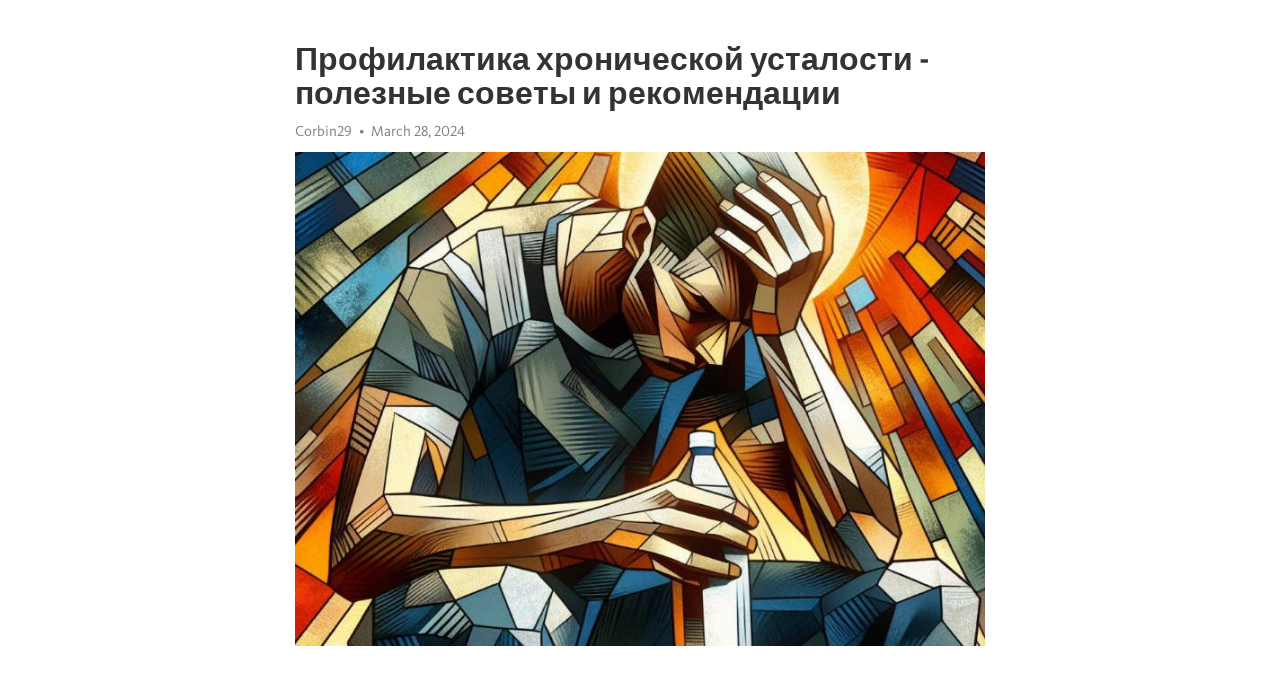

--- FILE ---
content_type: text/html; charset=utf-8
request_url: https://telegra.ph/Profilaktika-hronicheskoj-ustalosti---poleznye-sovety-i-rekomendacii-03-28
body_size: 9111
content:
<!DOCTYPE html>
<html>
  <head>
    <meta charset="utf-8">
    <title>Профилактика хронической усталости - полезные советы и рекомендации – Telegraph</title>
    <meta name="viewport" content="width=device-width, initial-scale=1.0, minimum-scale=1.0, maximum-scale=1.0, user-scalable=no" />
    <meta name="format-detection" content="telephone=no" />
    <meta http-equiv="X-UA-Compatible" content="IE=edge" />
    <meta name="MobileOptimized" content="176" />
    <meta name="HandheldFriendly" content="True" />
    <meta name="robots" content="index, follow" />
    <meta property="og:type" content="article">
    <meta property="og:title" content="Профилактика хронической усталости - полезные советы и рекомендации">
    <meta property="og:description" content="Задолбала постоянная депрессия? Время действовать&#33; Кликните тут, чтобы узнать&#33;

Хроническая усталость – распространенное состояние, которое может сильно повлиять на ваше ежедневное функционирование и качество жизни. Если вы постоянно чувствуете нехватку энергии и страдаете от постоянного усталости, то, вероятно, вам будет полезно познакомиться с некоторыми простыми советами и рекомендациями по предотвращению этого состояния.
1. Регулярные физические упражнения
Среди многочисленных причин хронической усталости недостаток…">
    <meta property="og:image" content="https://telegra.ph/file/f84c1dd476567b3f8981f.jpg">
    <meta property="og:site_name" content="Telegraph">
    <meta property="article:published_time" content="2024-03-28T01:10:21+0000">
    <meta property="article:modified_time" content="2024-03-28T01:10:21+0000">
    <meta property="article:author" content="Corbin29">
    <meta name="twitter:card" content="summary">
    <meta name="twitter:title" content="Профилактика хронической усталости - полезные советы и рекомендации">
    <meta name="twitter:description" content="Задолбала постоянная депрессия? Время действовать&#33; Кликните тут, чтобы узнать&#33;

Хроническая усталость – распространенное состояние, которое может сильно повлиять на ваше ежедневное функционирование и качество жизни. Если вы постоянно чувствуете нехватку энергии и страдаете от постоянного усталости, то, вероятно, вам будет полезно познакомиться с некоторыми простыми советами и рекомендациями по предотвращению этого состояния.
1. Регулярные физические упражнения
Среди многочисленных причин хронической усталости недостаток…">
    <meta name="twitter:image" content="https://telegra.ph/file/f84c1dd476567b3f8981f.jpg">
    <link rel="canonical" href="https://telegra.ph/Profilaktika-hronicheskoj-ustalosti---poleznye-sovety-i-rekomendacii-03-28" />
    <link rel="shortcut icon" href="/favicon.ico?1" type="image/x-icon">
    <link rel="icon" type="image/png" href="/images/favicon.png?1" sizes="16x16">
    <link rel="icon" type="image/png" href="/images/favicon_2x.png?1" sizes="32x32">
    <link href="/css/quill.core.min.css" rel="stylesheet">
    <link href="/css/core.min.css?47" rel="stylesheet">
  </head>
  <body>
    <div class="tl_page_wrap">
      <div class="tl_page">
        <main class="tl_article">
          <header class="tl_article_header" dir="auto">
            <h1>Профилактика хронической усталости - полезные советы и рекомендации</h1>
            <address>
              <a rel="author">Corbin29</a><!--
           --><time datetime="2024-03-28T01:10:21+0000">March 28, 2024</time>
            </address>
          </header>
          <article id="_tl_editor" class="tl_article_content"><h1>Профилактика хронической усталости - полезные советы и рекомендации<br></h1><address>Corbin29<br></address><figure><img src="/file/f84c1dd476567b3f8981f.jpg"><figcaption></figcaption></figure><p><br></p><h3 id="Задолбала-постоянная-депрессия?-Время-действовать&amp;#33;-Кликните-тут,-чтобы-узнать&amp;#33;"><a href="https://clck.ru/38vNk2" target="_blank">Задолбала постоянная депрессия? Время действовать&#33; Кликните тут, чтобы узнать&#33;</a></h3><p><br></p><p><a href="https://clck.ru/38vNk2" target="_blank">Хроническая усталость</a> – распространенное состояние, которое может сильно повлиять на ваше ежедневное функционирование и качество жизни. Если вы постоянно чувствуете нехватку энергии и страдаете от постоянного усталости, то, вероятно, вам будет полезно познакомиться с некоторыми простыми советами и рекомендациями по предотвращению этого состояния.</p><p><strong>1. Регулярные физические упражнения</strong></p><p>Среди многочисленных причин <a href="https://clck.ru/38vNk2" target="_blank">хронической усталости</a> недостаток физической активности может играть важную роль. Регулярные физические упражнения могут помочь вам улучшить свою физическую и психическую выносливость, а также повысить общий уровень энергии. Выберите любую форму физической активности, которую вы наслаждаетесь, и старайтесь заниматься ею по крайней мере 30 минут в день, пять дней в неделю.</p><p><strong>2. Рациональное распределение нагрузок и отдыха</strong></p><p>Один из основных принципов профилактики хронической усталости – правильное распределение нагрузок и отдыха. Очень важно давать своему организму возможность отдохнуть и восстановиться после интенсивной физической или умственной активности. Регулярные перерывы и выходные дни должны быть частью вашего расписания, чтобы вы могли восстановить энергию и избежать переутомления.</p><p><strong>3. Здоровый режим сна</strong></p><p>Недостаток сна является одной из основных причин хронической усталости. Чтобы предотвратить это состояние, необходимо придерживаться здорового режима сна. Установите постоянное время для ложьбы и пробуждения, и старайтесь придерживаться этого расписания даже в выходные и праздничные дни. Избегайте употребления кофеина и других возбуждающих напитков перед сном, и создайте комфортные условия для отдыха в вашей спальне – тишина, прохлада и темнота.</p><h3 id="Как-предотвратить-хроническую-усталость">Как предотвратить хроническую усталость</h3><p>Хроническая усталость может существенно влиять на качество нашей жизни. Длительное переживание усталости может привести к проблемам со здоровьем, настроением и продуктивностью.</p><p>Однако, есть несколько методов, которые могут помочь нам предотвратить хроническую усталость и сохранить высокий уровень энергии на протяжении дня:</p><ul><li><strong>Регулярные физические упражнения</strong> - физическая активность помогает улучшить кровообращение и стимулирует выработку эндорфинов, таких как гормоны счастья.</li><li><strong>Правильное питание</strong> - употребление полезных продуктов, таких как овощи, фрукты, орехи и гречка, может помочь поддерживать наш организм в тонусе.</li><li><strong>Регулярные перерывы и отдых</strong> - важно давать нашему организму время для восстановления и расслабления. Небольшие перерывы в течение дня могут помочь снизить уровень усталости.</li><li><strong>Сон</strong> - качественный сон является основой для восстановления организма. Регулярное и достаточное количество сна помогает предотвратить хроническую усталость.</li></ul><h3 id="Советы-для-борьбы-с-хронической-усталостью">Советы для борьбы с хронической усталостью</h3><p><strong>1. Регулярный режим сна и отдыха:</strong> Старайтесь спать и просыпаться в одно и то же время каждый день. Не забывайте также уделять достаточное время для отдыха и расслабления.</p><ul><li><em>Спать 7-9 часов в сутки.</em></li><li><em>Избегать слишком долгих дневных снов.</em></li><li><em>Создать комфортные условия для сна: тихая, прохладная и темная комната.</em></li></ul><p><strong>2. Занимайтесь физической активностью:</strong> Регулярные физические упражнения помогают улучшить физическую выносливость и энергетический уровень.</p><ol><li><em>Избегать сидячего образа жизни.</em></li><li><em>Выбрать физическую активность, которая нравится вам.</em></li><li><em>Уделять ежедневно 30 минут на физические упражнения.</em></li></ol><p><strong>3. Правильное питание:</strong> Рацион должен быть сбалансированным и содержать все необходимые витамины и минералы.</p><ol><li><em>Употреблять больше фруктов, овощей и зелени.</em></li><li><em>Избегать чрезмерного употребления кофеина и сахара.</em></li><li><em>Питаться по расписанию, не пропуская приемы пищи.</em></li></ol><p><strong>4. Управление стрессом:</strong> Стресс может быть одной из причин хронической усталости. Необходимо научиться эффективно управлять стрессовыми ситуациями.</p><ul><li><em>Применять техники релаксации, такие как медитация или йога.</em></li><li><em>Найти время для хобби или деятельности, которая приносит удовольствие.</em></li><li><em>Обратиться за помощью к специалисту, если не удается справиться самостоятельно.</em></li></ul><p>Следуя этим советам, вы сможете справиться с хронической усталостью и восстановить свою энергию и жизненные силы.</p><h3 id="Улучшите-свой-сон">Улучшите свой сон</h3><p><strong>Создайте комфортную атмосферу для сна.</strong> Для того чтобы спать хорошо, вам нужно создать благоприятную обстановку в спальне. Обеспечьте тишину, выключите свет и шумоизолируйте комнату при необходимости. Также убедитесь, что ваш матрас и подушка соответствуют вашим потребностям и предпочтениям.</p><ul><li><strong>Поддерживайте регулярный режим сна.</strong> Постарайтесь ложиться спать и просыпаться в одно и то же время каждый день, даже по выходным. Это поможет вашему организму установить внутренний ритм и будет способствовать лучшему качеству сна.</li><li><strong>Избегайте кофеина и алкоголя перед сном.</strong> Кофеин и алкоголь могут негативно влиять на ваш сон и приводить к беспокойству. Постарайтесь избегать их потребления за пару часов до сна.</li><li><strong>Установите релаксационную рутину перед сном.</strong> Проведите время на расслабляющих занятиях, таких как медитация, глубокое дыхание или теплая ванна. Это поможет расслабиться и подготовиться ко сну.</li></ul><p>Если вы испытываете проблемы со сном, попробуйте внедрить эти рекомендации в свою жизнь. Улучшение качества вашего сна может привести к заметному улучшению вашего общего физического и эмоционального состояния. И помните, что решение проблем с сном требует времени и терпения, но оно того стоит&#33;</p><h3 id="Поддерживайте-здоровый-образ-жизни">Поддерживайте здоровый образ жизни</h3><p>В наше современное время, когда мы все слишком заняты и постоянно стремимся успеть сделать все на свете, поддерживать здоровый образ жизни может показаться невозможной задачей. Но на самом деле это не так сложно, как может показаться. Существуют ряд простых и эффективных способов, как вы можете сохранить свое физическое и эмоциональное здоровье в стрессовой и быстротечной современной жизни.</p><p><strong>Регулярное физическое упражнение</strong> - одно из ключевых условий для поддержания хорошего физического состояния и энергии на протяжении дня. Выберите вид физической активности, который вам нравится и позволяет быть в движении: это может быть бег, йога или даже просто долгая прогулка. Регулярные тренировки помогут вам укрепить мышцы, улучшить кровообращение и укрепить ваше сердце.</p><ul><li><em>Уделяйте время для сна и отдыха</em>. Недостаток сна может быть одной из причин хронической усталости и истощения. Постарайтесь ложиться и вставать в одно и то же время каждый день, чтобы ваш организм мог адаптироваться и иметь правильный режим сна.</li><li><em>Правильное питание</em> также играет важную роль в поддержании здорового образа жизни. Старайтесь употреблять пищу, богатую витаминами и минералами, такими как свежие фрукты, овощи, злаки и белки. Избегайте излишнего потребления сахара, соли и жирных продуктов.</li><li><em>Управление стрессом</em> - неотъемлемая часть здорового образа жизни. Найдите способы расслабления, которые подходят именно вам: это может быть медитация, йога, чтение или просто приятное времяпровождение с семьей и друзьями.</li><li><em>Отказ от вредных привычек</em>, таких как курение и употребление алкоголя, также является важным шагом к здоровому образу жизни. Помните, что эти вредные привычки не только негативно влияют на ваше физическое состояние, но и могут негативно сказаться на вашей психологической и эмоциональной области.</li></ul><p>И наконец, не забывайте о своем психическом здоровье. Позитивное мышление, умение управлять своими эмоциями и общение с близкими людьми также важны для вашего общего самочувствия и предотвращения хронической усталости. Поддерживайте здоровый образ жизни, и вы обретете энергию и баланс в своей жизни&#33;</p><h3 id="Разгрузите-свой-ум">Разгрузите свой ум</h3><p>Жизнь в современном мире полна стрессов и информационного шума. От постоянного напряжения и перегрузки наши умы выдыхаются, и это может привести к хронической усталости. Чтобы избежать этого, необходимо научиться разгружать свой ум. В этой статье мы расскажем вам о нескольких простых способах справиться с этой проблемой.</p><p><strong>1. Практикуйте медитацию.</strong> Установите время каждый день для практики медитации. Сядьте в удобной позе, закройте глаза и сделайте несколько глубоких вдохов и выдохов. Сосредоточьтесь на своем дыхании и позвольте своим мыслям уйти. Медитация поможет вам успокоить ум, снять стресс и улучшить память и концентрацию.</p><p><strong>2. Проводите время в природе.</strong> Есть нечто волшебное в природе, что помогает нам расслабиться и восстановить энергию. Регулярные прогулки по парку или лесу помогут вам отключиться от повседневных забот и насладиться окружающей красотой. Попробуйте держать телефон в бесшумном режиме и наслаждайтесь моментом.</p><p><strong>3. Отключитеся от социальных сетей.</strong> Социальные сети могут быть источником не только полезной информации и развлечений, но и постоянного стресса. Чтобы разгрузить свой ум, выключите уведомления от социальных сетей и ограничьте время, проводимое в них. Попробуйте провести некоторое время без доступа к социальным сетям и заметите, как это повлияет на ваше самочувствие.</p><p>Следуя этим рекомендациям, вы сможете разгрузить свой ум и более эффективно справляться с хронической усталостью. Помните, что забота о своем уме так же важна, как и забота о своем физическом здоровье.</p><h3 id="Рекомендации-по-профилактике-хронической-усталости">Рекомендации по профилактике хронической усталости</h3><p><strong>1. Регулярно занимайтесь физической активностью.</strong></p><p>Физическая активность помогает улучшить общее самочувствие и уровень энергии. Выберите вид спорта или физической активности, который вам нравится, и занимайтесь им несколько раз в неделю. Прогулки на свежем воздухе также являются отличным способом укрепить ваше здоровье и бороться с усталостью.</p><p><strong>2. Обратите внимание на свой режим сна.</strong></p><p>Недостаток сна может быть одной из причин хронической усталости. Старайтесь спать достаточное количество часов каждую ночь, создавайте для себя комфортные условия для сна, например, тихая и темная комната. Если у вас возникают проблемы со сном, обратитесь к врачу для консультации и возможного лечения.</p><p><strong>3. Сбалансируйте свою диету.</strong></p><p>Приведите свою диету в баланс, включив в нее все необходимые питательные вещества. Употребляйте свежие фрукты и овощи, полезные жиры (такие как орехи и рыба), а также умеренное количество белка. Избегайте излишка сахара, жирной и обработанной пищи, которые могут вызвать ощущение усталости в течение дня.</p><p><strong>4. Управляйте уровнем стресса.</strong></p><p>Стресс может быть одной из причин появления хронической усталости. Постарайтесь научиться эффективным методам управления стрессом, таким как медитация, йога или глубокое дыхание. Занимайтесь регулярно расслабляющими упражнениями, чтобы снять накопившееся напряжение и придать себе дополнительную энергию.</p><p>Следуя этим рекомендациям, вы можете значительно уменьшить риск развития хронической усталости и сохранить свою энергию на протяжении всего дня.</p><h3 id="Правильное-питание-для-профилактики-хронической-усталости">Правильное питание для профилактики хронической усталости</h3><p><strong>Вот несколько советов и рекомендаций по правильному питанию для предотвращения хронической усталости:</strong></p><ul><li>Употребляйте полноценные приемы пищи в течение дня. Раздельное питание помогает организму лучше переваривать пищу и усваивать необходимые вещества.</li><li>Увеличьте потребление овощей и фруктов, так как они являются источниками витаминов и минералов, необходимых для поддержания энергии и нормальной работы организма.</li><li>Ограничьте потребление кафеина и сахара, так как они могут вызывать временный подъем энергии, но затем следует ощущение усталости и снижения сил.</li><li>Увлажняйте свой организм, питьевой режим очень важен для поддержания энергии и общего состояния здоровья.</li><li>Обратите внимание на потребление полезных жиров, таких как омега-3 и омега-6 жирные кислоты, которые способствуют нормализации уровня энергии в организме.</li></ul><p>Следуя этим рекомендациям по правильному питанию, вы сможете поддерживать свою энергию на нужном уровне и предотвратить развитие хронической усталости.</p><h3 id="Увеличьте-потребление-пищи,-богатой-микроэлементами-и-витаминами">Увеличьте потребление пищи, богатой микроэлементами и витаминами</h3><p>Повышение потребления пищи, богатой микроэлементами и витаминами, может оказать положительное влияние на ваше здоровье и энергию. Вот некоторые рекомендации, которые помогут вам составить питательную диету:</p><ul><li><strong>Увеличьте потребление фруктов и овощей:</strong> Они являются источником витаминов и минералов, которые необходимы для поддержания здоровья и жизненной энергии.</li><li><strong>Ешьте продукты, богатые железом:</strong> Железо помогает транспортировке кислорода к клеткам, и его недостаток может привести к ухудшению состояния и ощущению усталости. Попробуйте увеличить потребление мяса, птицы, рыбы, орехов, зеленого листового овоща.</li><li><strong>Включите в рацион омега-3 жирные кислоты:</strong> Некоторые исследования связывают недостаток омега-3 жирных кислот с повышенной усталостью и <a href="https://clck.ru/38vNk2" target="_blank">депрессией</a>. Они содержатся в рыбе, орехах, семенах чиа и льна.</li><li><strong>Пейте достаточное количество воды:</strong> Деидратация может приводить к ухудшению физической и умственной производительности и чувству усталости. Старайтесь пить достаточное количество воды в течение дня.</li></ul><p>Увеличение потребления пищи, богатой микроэлементами и витаминами, может помочь вашему организму получить необходимые питательные вещества для поддержания энергии и устранения усталости. Но не забывайте, что балансированное питание - это лишь один из аспектов профилактики хронической усталости. Если усталость сохраняется или ухудшается, обратитесь за консультацией к врачу.</p><h3 id="Видео-на-тему:">Видео на тему:</h3><h4 id="Советы-психолога.-Синдром-хронической-усталости">Советы психолога. Синдром хронической усталости</h4><figure><iframe src="/embed/youtube?url=https%3A%2F%2Fwww.youtube.com%2Fwatch%3Fv%3DTm-cL_QkhcU" width="640" height="360" frameborder="0" allowtransparency="true" allowfullscreen="true" scrolling="no"></iframe><figcaption></figcaption></figure><p><br></p><p><br></p></article>
          <div id="_tl_link_tooltip" class="tl_link_tooltip"></div>
          <div id="_tl_tooltip" class="tl_tooltip">
            <div class="buttons">
              <span class="button_hover"></span>
              <span class="button_group"><!--
             --><button id="_bold_button"></button><!--
             --><button id="_italic_button"></button><!--
             --><button id="_link_button"></button><!--
           --></span><!--
           --><span class="button_group"><!--
             --><button id="_header_button"></button><!--
             --><button id="_subheader_button"></button><!--
             --><button id="_quote_button"></button><!--
           --></span>
            </div>
            <div class="prompt">
              <span class="close"></span>
              <div class="prompt_input_wrap"><input type="url" class="prompt_input" /></div>
            </div>
          </div>
          <div id="_tl_blocks" class="tl_blocks">
            <div class="buttons">
              <button id="_image_button"></button><!--
           --><button id="_embed_button"></button>
            </div>
          </div>
          <aside class="tl_article_buttons">
            <div class="account account_top"></div>
            <button id="_edit_button" class="button edit_button">Edit</button><!--
         --><button id="_publish_button" class="button publish_button">Publish</button>
            <div class="account account_bottom"></div>
            <div id="_error_msg" class="error_msg"></div>
          </aside>
        </main>
      </div>
          <div class="tl_page_footer">
      <div id="_report_button" class="tl_footer_button">Report content on this page</div>
    </div>
    </div>
      <div class="tl_popup tl_popup_hidden" id="_report_popup">
    <main class="tl_popup_body tl_report_popup">
      <form id="_report_form" method="post">
        <section>
          <h2 class="tl_popup_header">Report Page</h2>
          <div class="tl_radio_items">
            <label class="tl_radio_item">
              <input type="radio" class="radio" name="reason" value="violence">
              <span class="tl_radio_item_label">Violence</span>
            </label>
            <label class="tl_radio_item">
              <input type="radio" class="radio" name="reason" value="childabuse">
              <span class="tl_radio_item_label">Child Abuse</span>
            </label>
            <label class="tl_radio_item">
              <input type="radio" class="radio" name="reason" value="copyright">
              <span class="tl_radio_item_label">Copyright</span>
            </label>
            <label class="tl_radio_item">
              <input type="radio" class="radio" name="reason" value="illegal_drugs">
              <span class="tl_radio_item_label">Illegal Drugs</span>
            </label>
            <label class="tl_radio_item">
              <input type="radio" class="radio" name="reason" value="personal_details">
              <span class="tl_radio_item_label">Personal Details</span>
            </label>
            <label class="tl_radio_item">
              <input type="radio" class="radio" name="reason" value="other">
              <span class="tl_radio_item_label">Other</span>
            </label>
          </div>
          <div class="tl_textfield_item tl_comment_field">
            <input type="text" class="tl_textfield" name="comment" value="" placeholder="Add Comment…">
          </div>
          <div class="tl_copyright_field">
            Please submit your DMCA takedown request to <a href="mailto:dmca@telegram.org?subject=Report%20to%20Telegraph%20page%20%22%D0%9F%D1%80%D0%BE%D1%84%D0%B8%D0%BB%D0%B0%D0%BA%D1%82%D0%B8%D0%BA%D0%B0%20%D1%85%D1%80%D0%BE%D0%BD%D0%B8%D1%87%D0%B5%D1%81%D0%BA%D0%BE%D0%B9%20%D1%83%D1%81%D1%82%D0%B0%D0%BB%D0%BE%D1%81%D1%82%D0%B8%20-%20%D0%BF%D0%BE%D0%BB%D0%B5%D0%B7%D0%BD%D1%8B%D0%B5%20%D1%81%D0%BE%D0%B2%D0%B5%D1%82%D1%8B%20%D0%B8%20%D1%80%D0%B5%D0%BA%D0%BE%D0%BC%D0%B5%D0%BD%D0%B4%D0%B0%D1%86%D0%B8%D0%B8%22&body=Reported%20page%3A%20https%3A%2F%2Ftelegra.ph%2FProfilaktika-hronicheskoj-ustalosti---poleznye-sovety-i-rekomendacii-03-28%0A%0A%0A" target="_blank">dmca@telegram.org</a>
          </div>
        </section>
        <aside class="tl_popup_buttons">
          <button type="reset" class="button" id="_report_cancel">Cancel</button>
          <button type="submit" class="button submit_button">Report</button>
        </aside>
      </form>
    </main>
  </div>
    
    <script>var T={"apiUrl":"https:\/\/edit.telegra.ph","uploadEnabled":false,"datetime":1711588221,"pageId":"ed6e9f612e85990d7501b","editable":true};(function(){var b=document.querySelector('time');if(b&&T.datetime){var a=new Date(1E3*T.datetime),d='January February March April May June July August September October November December'.split(' ')[a.getMonth()],c=a.getDate();b.innerText=d+' '+(10>c?'0':'')+c+', '+a.getFullYear()}})();</script>
    <script src="/js/jquery.min.js"></script>
    <script src="/js/jquery.selection.min.js"></script>
    <script src="/js/autosize.min.js"></script>
    <script src="/js/load-image.all.min.js?1"></script>
    <script src="/js/quill.min.js?10"></script>
    <script src="/js/core.min.js?67"></script>
    <script async src="https://t.me/_websync_?path=Profilaktika-hronicheskoj-ustalosti---poleznye-sovety-i-rekomendacii-03-28&hash=cfa733c31bff980229"></script>
  </body>
</html>